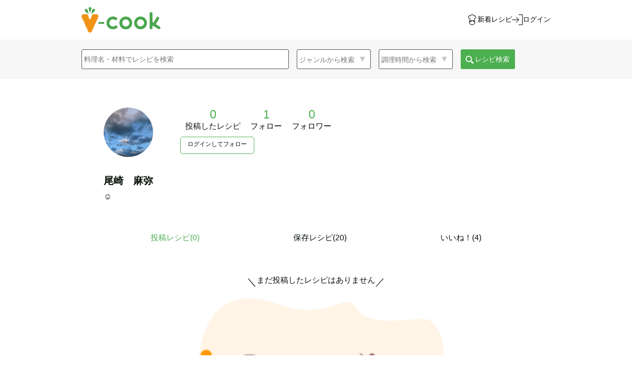

--- FILE ---
content_type: text/html; charset=utf-8
request_url: https://vcook.jp/users/6674
body_size: 62666
content:
<html>
  <head>
    <!-- Google Tag Manager -->
    <script>(function(w,d,s,l,i){w[l]=w[l]||[];w[l].push({'gtm.start':
    new Date().getTime(),event:'gtm.js'});var f=d.getElementsByTagName(s)[0],
    j=d.createElement(s),dl=l!='dataLayer'?'&l='+l:'';j.async=true;j.src=
    'https://www.googletagmanager.com/gtm.js?id='+i+dl;f.parentNode.insertBefore(j,f);
    })(window,document,'script','dataLayer','GTM-5H6ZNMC');</script>
    <!-- End Google Tag Manager -->
    <meta name="viewport" content="width=device-width,initial-scale=1,maximum-scale=1.0">
    <meta name="csrf-param" content="authenticity_token" />
<meta name="csrf-token" content="72wRN7FN-3QGbSaCJfRPuieNqkJHo1st8dglSPOQD410MbH_YvTSH1I31rz2sudFdWVlP8Y0GfubYXo9SsWC4g" />
    
    <title>ヴィーガンレシピ5000品以上を掲載！ブイクック</title>
<meta name="description" content="日本初のヴィーガンレシピ投稿サイト。5000品以上の菜食料理の作り方が掲載されています。お気に入りのレシピを投稿したり保存したりできます！">
<meta name="keywords" content="ヴィーガン, レシピ">
<link rel="canonical" href="https://vcook.jp/users/6674">
<meta property="og:type" content="website">
<meta property="og:title" content="ヴィーガンレシピ5000品以上を掲載！ブイクック">
<meta property="og:description" content="日本初のヴィーガンレシピ投稿サイト。5000品以上の菜食料理の作り方が掲載されています。お気に入りのレシピを投稿したり保存したりできます！">
<meta property="og:url" content="https://vcook.jp/users/6674">
<meta property="og:image" content="https://vcook.jp/favicon.ico">
<meta property="og:image:width" content="1200">
<meta property="og:image:height" content="630">
<meta name="twitter:site" content="@npo_jvc">
<meta name="twitter:card" content="summary_large_image">
<meta property="fb:app_id" content="2629500773778062">
    <link rel="stylesheet" media="all" href="/assets/application-a8ae79cbae216e46460aad8e64184900af78b0f9eee80d5644ffde51ba426ddb.css" data-turbolinks-track="reload" />
    <script src="/assets/application-282a57956949ab4535dce97c68e426406750d74c2a9ce0285d1255231f42b2df.js" data-turbolinks-track="reload"></script>
    <link href="https://maxcdn.bootstrapcdn.com/font-awesome/4.7.0/css/font-awesome.min.css" rel="stylesheet">
    <link rel="stylesheet" href="https://cdnjs.cloudflare.com/ajax/libs/font-awesome/5.15.3/css/all.min.css" integrity="sha512-iBBXm8fW90+nuLcSKlbmrPcLa0OT92xO1BIsZ+ywDWZCvqsWgccV3gFoRBv0z+8dLJgyAHIhR35VZc2oM/gI1w==" crossorigin="anonymous" />
    <link rel="stylesheet" media="screen" href="/assets/fakeLoader-babbb1c471edb52c601bc6ce5a79c85284d8ba24449d400f7818c92fbdc5eaef.css" />
    <!--    jQuery-->
    <script src="https://cdnjs.cloudflare.com/ajax/libs/jqueryui-touch-punch/0.2.3/jquery.ui.touch-punch.min.js"></script>
    <!--    End jQuery-->
    <link href="https://cdnjs.cloudflare.com/ajax/libs/lightbox2/2.7.1/css/lightbox.css" rel="stylesheet">
    <script src="https://cdnjs.cloudflare.com/ajax/libs/lightbox2/2.7.1/js/lightbox.min.js" type="text/javascript"></script>
    <!-- drawer.css -->
    <link rel="stylesheet" href="https://cdnjs.cloudflare.com/ajax/libs/drawer/3.2.2/css/drawer.min.css">
    <!-- iScroll -->
    <script src="https://cdnjs.cloudflare.com/ajax/libs/iScroll/5.2.0/iscroll.min.js"></script>
    <!-- drawer.js -->
    <script src="https://cdnjs.cloudflare.com/ajax/libs/drawer/3.2.2/js/drawer.min.js"></script>
    <!--lazyload-->
    <script src="https://cdnjs.cloudflare.com/ajax/libs/lazysizes/5.2.2/lazysizes.min.js"></script>
    <!-- slick licenseも記述-->
    <link rel="stylesheet" type="text/css" href="//cdn.jsdelivr.net/npm/slick-carousel@1.8.1/slick/slick.css"/>
    <link rel="stylesheet" type="text/css" href="//cdn.jsdelivr.net/npm/slick-carousel@1.8.1/slick/slick-theme.css"/>
    <script src="/assets/slick.min-fe425d0c47d192aeac60f4360e742b7a9887b5a30bc8de40296340bda0e2d7c7.js"></script>
    <!-- 
         Copyright (c) 2013-2016
         Released under the MIT license
         https://github.com/kenwheeler/slick/blob/master/LICENSE
    -->
    <link rel="shortcut icon" type="image/x-icon" href="/favicon.ico" />

  </head>

  <body class="drawer drawer--right">
    <!-- Google Tag Manager (noscript) -->
    <noscript><iframe src="https://www.googletagmanager.com/ns.html?id=GTM-5H6ZNMC"
    height="0" width="0" style="display:none;visibility:hidden"></iframe></noscript>
    <!-- End Google Tag Manager (noscript) -->
    <div id="wrap">
      <!-- スライドメニュー -->
      <div class="overlay"></div>
      <header>
  <div class="header-upper1">
    <div class="header-inner1 main-header-upper flex justify-between items-center h-full">
      <div class="header-upper-left1">
        <a class="flex items-center h-full" href="/">
          <img alt="v-cookロゴ" src="/assets/V-cook_logo-63c1455238afa2058288f598960f26bfd7dffcdd3739477470e51d50b2efbe52.png" />
</a>      </div>
      <div class="header-upper-right1">
          <ul class="flex gap-x-28 under480-gap-x-8">
            <li>
              <a class="main-header-upper-link flex justify-between items-center gap-x-4" aria-label="新着レシピをみる" href="/recipes">
                <img class="main-header-upper-link-icon" width="22" height="22" src="/assets/icons/icon-chef-34ac0c5405f371b046b030ba0f98f40e1ea43e6163ba754dfb7f625d7c23ff49.svg" />
                <button type="button" class="font14 py-0 h-auto under480-text-8">新着レシピ</button>
</a>            </li>
            <li>
              <a class="main-header-upper-link flex justify-between items-center gap-x-4" aria-label="ログインする" href="/users/sign_in">
                <img class="main-header-upper-link-icon" width="22" height="22" src="/assets/icons/icon-login-9687d76e73e881eb41edadc58486b6f02a7e7d6630034c96cf1313ca85d5792c.svg" />
                <button type="button" class="font14 py-0 h-auto under480-text-8">ログイン</button>
</a>            </li>
          </ul>
      </div>
    </div>
  </div>
  <div class="header-lower1">
    <div class="header-inner1">
      <ul>
        <li>
          <div class="search-window-box">
            <form class="search-window" action="/search" accept-charset="UTF-8" method="get">
  <div class="search-icon mr16 r-none">
    <input autocomplete="off" placeholder="料理名・材料でレシピを検索" class="q_title_or_ingredients_name_cont" type="search" name="words" id="words" />
  </div>
  <a class="btn search-icon-btn pc-none" id="serch-modal-open" href="">
    <div>料理名・材料などのキーワード・ジャンルから検索</div>
  </a>
  <div class="search-icon-details mr16 r-none">
    <select class="q_recipe_categories_name_eq" name="category" id="category"><option value="">ジャンルから検索</option>
<option value="">選択しない</option>
<option value="ご飯もの・丼">ご飯もの・丼</option>
<option value="おかず">おかず</option>
<option value="もどき料理">もどき料理</option>
<option value="パン">パン</option>
<option value="パスタ">パスタ</option>
<option value="サラダ">サラダ</option>
<option value="麺類">麺類</option>
<option value="スープ・汁物">スープ・汁物</option>
<option value="お菓子">お菓子</option>
<option value="ローフード">ローフード</option>
<option value="マクロビ">マクロビ</option>
<option value="調味料・だし">調味料・だし</option>
<option value="その他">その他</option></select>

  </div>
  <div class="search-icon-details mr16 r-none">
    <select class="q_cooking_time_lteq" name="cooking_time" id="cooking_time"><option value="">調理時間から検索</option>
<option value="">選択しない</option>
<option value="5">5分以内</option>
<option value="10">10分以内</option>
<option value="20">20分以内</option>
<option value="30">30分以内</option>
<option value="45">45分以内</option>
<option value="60">60分以内</option>
<option value="90">90分以内</option>
<option value="120">120分以内</option></select>
  </div>
  <label class="r-none">
    <span class="search-submit">
      <img src="/header-images/search_white.png" class="icon16 mr8" style="position: relative; left: 5px; top: 5px;" alt="保存の写真">
      レシピ検索
    </span>
    <input type="submit" name="commit" value="レシピ検索" class="pc-none r-none" id="submit-pc" data-disable-with="レシピ検索" />
  </label>
</form>
<script>
  $('#submit-pc').click(function(){
      var word = $('.q_title_or_ingredients_name_cont').val();
      var category = $('.q_recipe_categories_name_eq').val();
      var time = $('.q_cooking_time_lteq').val();
      var all = word + category + time
      if(all.length === 0){
        return false;
      }
  });
</script>
          </div>
        </li>
      </ul>
    </div>
  </div>
</header>

<!--スマホ画面の詳細検索-->
<div class="search-modal pc-none" id="search-display-modal">
  <div class="search-modal-header-upper px-8">
    <div class="header-upper-left1 flex items-center">
      <a aria-label="トップページへ" href="/">
        <img alt="ブイクックロゴ" src="/assets/V-cook_logo-63c1455238afa2058288f598960f26bfd7dffcdd3739477470e51d50b2efbe52.png" />
</a>    </div>
    <a class="search-modal-close" href="">キャンセル</a>
  </div>
  <div class="search-modal-content">
    <form class="search-modal-window" action="/search" accept-charset="UTF-8" method="get">
  <div class="search-modal-word">
    <div class="search-modal-icon mr8">
      <input autocomplete="off" placeholder="料理名・材料でレシピを検索" id="search-modal-icon" type="search" name="words" />
    </div>
    <label>
      <span class="search-modal-submit-top">
        <img src="/header-images/search_white.png" class="icon16" style="position: relative; left: 5px; top: 5px;" alt="保存の写真">
        検索
      </span>
      <input type="submit" name="commit" value="検索" class="submit-r r-none" data-disable-with="検索" />
    </label>
  </div>
  <div class="search-modal-keyword">
    <p class="search-modal-text">人気のキーワード</p>
    <div class="keywords">
        <div class="keyword mr12">大豆ミート</div>
        <div class="keyword mr12">ハンバーグ</div>
        <div class="keyword mr12">じゃがいも</div>
        <div class="keyword mr12">豆腐</div>
        <div class="keyword mr12">オートミール</div>
        <div class="keyword mr12">チーズケーキ</div>
        <div class="keyword mr12">トマト</div>
        <div class="keyword mr12">バナナ</div>
        <div class="keyword mr12">クッキー</div>
        <div class="keyword mr12">唐揚げ</div>
    </div>
  </div>
  <div class="search-modal-details">
    <p class="search-modal-text">ジャンルを選ぶ</p>
    <div class="search-modal-icon-details search-category">
      <select class="q_recipe_categories_name_eq" name="category" id="category"><option value="">ジャンルから検索</option>
<option value="">選択しない</option>
<option value="ご飯もの・丼">ご飯もの・丼</option>
<option value="おかず">おかず</option>
<option value="もどき料理">もどき料理</option>
<option value="パン">パン</option>
<option value="パスタ">パスタ</option>
<option value="サラダ">サラダ</option>
<option value="麺類">麺類</option>
<option value="スープ・汁物">スープ・汁物</option>
<option value="お菓子">お菓子</option>
<option value="ローフード">ローフード</option>
<option value="マクロビ">マクロビ</option>
<option value="調味料・だし">調味料・だし</option>
<option value="その他">その他</option></select>

    </div>
  </div>
  <div class="search-modal-details">
    <p class="search-modal-text">調理時間を選ぶ</p>
    <div class="search-modal-icon-details search-cookingtime">
      <select class="q_cooking_time_lteq" name="cooking_time" id="cooking_time"><option value="">調理時間から検索</option>
<option value="">選択しない</option>
<option value="5">5分以内</option>
<option value="10">10分以内</option>
<option value="20">20分以内</option>
<option value="30">30分以内</option>
<option value="45">45分以内</option>
<option value="60">60分以内</option>
<option value="90">90分以内</option>
<option value="120">120分以内</option></select>
    </div>
  </div>
  <div class="search-modal-submit-wrapper">
    <label>
      <span class="search-modal-submit">
        <img src="/header-images/search_white.png" class="icon16 mr8" style="position: relative; left: 5px; top: 5px;" alt="保存の写真">
        レシピ検索
      </span>
      <input type="submit" name="commit" value="検索" class="submit-r r-none" data-disable-with="検索" />
    </label>
  </div>
</form>

<script>
    $('.keyword').click(function(){
        var text = $(this).text();
        $('#search-modal-icon').val(text);
        $('.keyword').removeClass('keyword-active');
        $(this).addClass('keyword-active');
        return false;
    });
    $('.submit-r').click(function(){
        var word = $('#search-modal-icon').val();
        var category = $('.q_recipe_categories_name_eq').text();
        var time = $('.q_cooking_time_lteq').text();
        var all = word + category + time
        if(all.length === 0){
          return false;
        }
    });
</script>
  </div>
</div>

<div>


</div>

<script>
  // スマホ幅の際に、検索バーのクリックによって詳細検索モーダルを表示する
  $('#serch-modal-open').click(function(){
      // fageIn(): HTMLのインラインCSSにdisplay:block;を付与する仕様
      $('#search-display-modal').fadeIn();
      // 詳細検索バーにfocus状態を付与
      $('#search-modal-icon').focus();
      return false;
  });
  $('.search-modal-close').click(function(){
      $('#search-display-modal').fadeOut();
      return false;
  });
  $('.q_recipe_categories_name_eq').change(function(){
		  $(this).addClass('details-active');
  });
  $('.q_cooking_time_lteq').change(function(){
      $(this).addClass('details-active');
  });
</script>

<div class="mypage-wrapper">
  <div class="mypage-top-container">

    <div class="mypage-content">
      <div class="mypage-img">
        <img class="mypage-img__user-icon" src="https://s3-vcook.s3.amazonaws.com/uploads/user/picture/89f3cb42-80c6-4f6b-9790-bacc964aafb7.jpeg" />
      </div>

      <div class="user-number">

      <div  class="mypage-top-2-boxes">
        <div class="mypage-top-2-box">
          <p class="mypage-number-count" data-test-class="posted-recipes-count">0</p>
          <p class="mypage-top-2-content">投稿したレシピ</p>
        </div>
      </div>
        <a href="/users/6674/relation#follow">
      <div class="mypage-top-2-boxes">
        <div class="mypage-top-2-box">
          <p class="mypage-number-count">1</p>
          <p class="mypage-top-2-content">フォロー</p>
        </div>

      </div>
</a>        <a href="/users/6674/relation#follower">
      <div class="mypage-top-2-boxes">
        <div class="mypage-top-2-box">
          <p id="mypage-follower-number" class="mypage-number-count">0</p>
          <p class="mypage-top-2-content">フォロワー</p>
        </div>
      </div>
</a>
      </div>
        <div class="follow-button">
          <a href="/welcome">ログインしてフォロー</a>
        </div>

    </div>

    <div class="flex">
      <p class="mypage-username">尾崎　麻弥</p>
    <div class="clear"></div>

      <div class="mypage-icon">


      </div>
    </div>


    <div class="mypage-top-3">
      <p>☺︎</p>
    </div>

    <div class="mypage-top-3-responsive">
      <p>☺︎</p>
    </div>
  </div>
  <div class="mypage-recipe-container">
    <div class="mypage-recipe-header">
      <ul>
        <li href="#my_recipe" class="posted-recipes-button active">投稿レシピ(<span data-test-class="posted-recipes-tab_count">0</span>)</li>
        <li href="#saved_recipe" class="saved-recipes-button">保存レシピ(20)</li>
        <li href="#like_recipe" class="liked-recipes-button">いいね！(4)</li>
      </ul>
    </div>
    <div class="mypage-posted-recipe">
          <div class="no-relation">
            <ul class=“subtitle”>
              <li class="slash">＼</li>
              <li class="contents">
                まだ投稿したレシピはありません
              </li>
              <li class="slash">／</li>
            </ul>
            <img alt="投稿なし" src="/assets/no-info-a563eba59e8ad2aa8571a4ae6303f43c7f62b5df2c15c85c07129b239126cecc.png" />
          </div>
      <!-- ページ遷移先のturbolinksを無効化 -->
      <div data-turbolinks="false">
        
      </div>
    </div>
    <div class="mypage-liked-recipe">
        <div class="mypage-recipe-squares">
            <!-- ページ遷移先のturbolinksを無効化 -->
            <div class="mypage-recipe-square"　data-turbolinks="false">
              <a href="/recipes/5059">
                  <img class="lazyload mypage_recipe_img" data-src="https://s3-vcook.s3.amazonaws.com/uploads/recipe/recipe_image/027a473f-46bf-43fd-8261-bdd8e0db720c.jpeg" src="/assets/onloading-ea80876c786a3d7c71c45f5a7d9b63c2477928fb2467f93d3223dbbd156ae95e.png" /><noscript><img class="lazyload mypage_recipe_img" data-src="https://s3-vcook.s3.amazonaws.com/uploads/recipe/recipe_image/027a473f-46bf-43fd-8261-bdd8e0db720c.jpeg" src="https://s3-vcook.s3.amazonaws.com/uploads/recipe/recipe_image/027a473f-46bf-43fd-8261-bdd8e0db720c.jpeg" /></noscript>
</a>              <div class="mypage-recipe-square-content">
                <a href="/recipes/5059">
                  <h3>コロコロもちもちポテト🍠</h3>
</a>                <li id="likes_buttons_5059" class="mypage-recipe-likes-count">
                  <span class="like-partial">
    <form class="new_like" id="new_like" action="/likes" accept-charset="UTF-8" data-remote="true" method="post">
      <div><input type="hidden" name="recipe_id" id="recipe_id" value="5059" /></div>
        <button name="button" type="submit" class="font12">
        <i class="far fa-heart heart_icon white"></i>
        5
</button></form></span>

                </li>
                <p class="mypage-recipe-cooking-time"><i class="fa fa-clock-o" aria-hidden="true"></i>
                <span>  20分以内
</span>
                </p>
                <div class="mypage-recipe-square-content-right">
                  <a href="/users/2255">
                    <img src="https://s3-vcook.s3.amazonaws.com/uploads/user/picture/3ca8df28-f9f9-44bf-ba91-0ada03fa806e.jpeg" alt="" class="mypage_user_img">
</a>                  <p>スエム🍄</p>
                </div>
              </div>
            </div>
            <!-- ページ遷移先のturbolinksを無効化 -->
            <div class="mypage-recipe-square"　data-turbolinks="false">
              <a href="/recipes/2199">
                  <img class="lazyload mypage_recipe_img" data-src="https://s3-vcook.s3.amazonaws.com/uploads/recipe/recipe_image/71959cd4-6209-4317-a9e2-a1476b72c63f.jpeg" src="/assets/onloading-ea80876c786a3d7c71c45f5a7d9b63c2477928fb2467f93d3223dbbd156ae95e.png" /><noscript><img class="lazyload mypage_recipe_img" data-src="https://s3-vcook.s3.amazonaws.com/uploads/recipe/recipe_image/71959cd4-6209-4317-a9e2-a1476b72c63f.jpeg" src="https://s3-vcook.s3.amazonaws.com/uploads/recipe/recipe_image/71959cd4-6209-4317-a9e2-a1476b72c63f.jpeg" /></noscript>
</a>              <div class="mypage-recipe-square-content">
                <a href="/recipes/2199">
                  <h3>パプリカファルシ、リゾット添えの作り方</h3>
</a>                <li id="likes_buttons_2199" class="mypage-recipe-likes-count">
                  <span class="like-partial">
    <form class="new_like" id="new_like" action="/likes" accept-charset="UTF-8" data-remote="true" method="post">
      <div><input type="hidden" name="recipe_id" id="recipe_id" value="2199" /></div>
        <button name="button" type="submit" class="font12">
        <i class="far fa-heart heart_icon white"></i>
        7
</button></form></span>

                </li>
                <p class="mypage-recipe-cooking-time"><i class="fa fa-clock-o" aria-hidden="true"></i>
                <span>  60分以内
</span>
                </p>
                <div class="mypage-recipe-square-content-right">
                  <a href="/users/2635">
                    <img src="https://s3-vcook.s3.amazonaws.com/uploads/user/picture/8fbcbea2-ed97-4362-be4a-e29b69bbaae7.jpeg" alt="" class="mypage_user_img">
</a>                  <p>わたしの菜食ごはんと、おやつ</p>
                </div>
              </div>
            </div>
            <!-- ページ遷移先のturbolinksを無効化 -->
            <div class="mypage-recipe-square"　data-turbolinks="false">
              <a href="/recipes/4468">
                  <img class="lazyload mypage_recipe_img" data-src="https://s3-vcook.s3.amazonaws.com/uploads/recipe/recipe_image/7ce62bd2-0966-4299-b285-5d365e4d44ab.jpg" src="/assets/onloading-ea80876c786a3d7c71c45f5a7d9b63c2477928fb2467f93d3223dbbd156ae95e.png" /><noscript><img class="lazyload mypage_recipe_img" data-src="https://s3-vcook.s3.amazonaws.com/uploads/recipe/recipe_image/7ce62bd2-0966-4299-b285-5d365e4d44ab.jpg" src="https://s3-vcook.s3.amazonaws.com/uploads/recipe/recipe_image/7ce62bd2-0966-4299-b285-5d365e4d44ab.jpg" /></noscript>
</a>              <div class="mypage-recipe-square-content">
                <a href="/recipes/4468">
                  <h3>玉ねぎ丸ごとvegeオニオンスープ</h3>
</a>                <li id="likes_buttons_4468" class="mypage-recipe-likes-count">
                  <span class="like-partial">
    <form class="new_like" id="new_like" action="/likes" accept-charset="UTF-8" data-remote="true" method="post">
      <div><input type="hidden" name="recipe_id" id="recipe_id" value="4468" /></div>
        <button name="button" type="submit" class="font12">
        <i class="far fa-heart heart_icon white"></i>
        7
</button></form></span>

                </li>
                <p class="mypage-recipe-cooking-time"><i class="fa fa-clock-o" aria-hidden="true"></i>
                <span>  20分以内
</span>
                </p>
                <div class="mypage-recipe-square-content-right">
                  <a href="/users/1065">
                    <img src="https://s3-vcook.s3.amazonaws.com/uploads/user/picture/95527c48-b71f-4987-a805-c99761b55bcc.jpeg" alt="" class="mypage_user_img">
</a>                  <p>ベジギャル</p>
                </div>
              </div>
            </div>
            <!-- ページ遷移先のturbolinksを無効化 -->
            <div class="mypage-recipe-square"　data-turbolinks="false">
              <a href="/recipes/1196">
                  <img class="lazyload mypage_recipe_img" data-src="https://s3-vcook.s3.amazonaws.com/uploads/recipe/recipe_image/808bef26-a9db-45dd-9deb-bd877f59a18a.jpg" src="/assets/onloading-ea80876c786a3d7c71c45f5a7d9b63c2477928fb2467f93d3223dbbd156ae95e.png" /><noscript><img class="lazyload mypage_recipe_img" data-src="https://s3-vcook.s3.amazonaws.com/uploads/recipe/recipe_image/808bef26-a9db-45dd-9deb-bd877f59a18a.jpg" src="https://s3-vcook.s3.amazonaws.com/uploads/recipe/recipe_image/808bef26-a9db-45dd-9deb-bd877f59a18a.jpg" /></noscript>
</a>              <div class="mypage-recipe-square-content">
                <a href="/recipes/1196">
                  <h3>決定版大豆ミートの唐揚げ</h3>
</a>                <li id="likes_buttons_1196" class="mypage-recipe-likes-count">
                  <span class="like-partial">
    <form class="new_like" id="new_like" action="/likes" accept-charset="UTF-8" data-remote="true" method="post">
      <div><input type="hidden" name="recipe_id" id="recipe_id" value="1196" /></div>
        <button name="button" type="submit" class="font12">
        <i class="far fa-heart heart_icon white"></i>
        15
</button></form></span>

                </li>
                <p class="mypage-recipe-cooking-time"><i class="fa fa-clock-o" aria-hidden="true"></i>
                <span>  60分以内
</span>
                </p>
                <div class="mypage-recipe-square-content-right">
                  <a href="/users/21">
                    <img src="https://s3-vcook.s3.amazonaws.com/uploads/user/picture/384213dd-4a30-42d1-a3f6-698ebe47c1c3.jpg" alt="" class="mypage_user_img">
</a>                  <p>みみこ</p>
                </div>
              </div>
            </div>
        </div>
      <!-- ページ遷移先のturbolinksを無効化 -->
      <div data-turbolinks="false">
        
      </div>
    </div>
    <div class="mypage-saved-recipe" id="saved-recipe">
        <div class="mypage-recipe-squares">
            <div class="mypage-recipe-square">
              <a href="/recipes/5875">
                  <img class="lazyload mypage_recipe_img" data-src="https://s3-vcook.s3.amazonaws.com/uploads/recipe/recipe_image/152d31f7-3465-4fbe-880a-5e22da5034a4.jpeg" src="/assets/onloading-ea80876c786a3d7c71c45f5a7d9b63c2477928fb2467f93d3223dbbd156ae95e.png" /><noscript><img class="lazyload mypage_recipe_img" data-src="https://s3-vcook.s3.amazonaws.com/uploads/recipe/recipe_image/152d31f7-3465-4fbe-880a-5e22da5034a4.jpeg" src="https://s3-vcook.s3.amazonaws.com/uploads/recipe/recipe_image/152d31f7-3465-4fbe-880a-5e22da5034a4.jpeg" /></noscript>
</a>              <div class="mypage-recipe-square-content">
                <a href="/recipes/5875">
                  <h3>米粉のもちもちパンケーキ🥞🍓</h3>
</a>                <li id="likes_buttons_5875" class="mypage-recipe-likes-count">
                  <span class="like-partial">
    <form class="new_like" id="new_like" action="/likes" accept-charset="UTF-8" data-remote="true" method="post">
      <div><input type="hidden" name="recipe_id" id="recipe_id" value="5875" /></div>
        <button name="button" type="submit" class="font12">
        <i class="far fa-heart heart_icon white"></i>
        5
</button></form></span>

                </li>
                <p class="mypage-recipe-cooking-time"><i class="fa fa-clock-o" aria-hidden="true"></i>
                <span>  20分以内
</span>
                </p>
                <div class="mypage-recipe-square-content-right">
                  <a href="/users/7178">
                    <img src="https://s3-vcook.s3.amazonaws.com/uploads/user/picture/187aae65-b0cf-4e97-b70f-d953fc4f648c.jpeg" alt="" class="mypage_user_img">
</a>                  <p>miwa</p>
                </div>
              </div>
            </div>
            <div class="mypage-recipe-square">
              <a href="/recipes/5985">
                  <img class="lazyload mypage_recipe_img" data-src="https://s3-vcook.s3.amazonaws.com/uploads/recipe/recipe_image/bc5da5f4-1e84-48b2-8030-7c2a8e0ee987.jpeg" src="/assets/onloading-ea80876c786a3d7c71c45f5a7d9b63c2477928fb2467f93d3223dbbd156ae95e.png" /><noscript><img class="lazyload mypage_recipe_img" data-src="https://s3-vcook.s3.amazonaws.com/uploads/recipe/recipe_image/bc5da5f4-1e84-48b2-8030-7c2a8e0ee987.jpeg" src="https://s3-vcook.s3.amazonaws.com/uploads/recipe/recipe_image/bc5da5f4-1e84-48b2-8030-7c2a8e0ee987.jpeg" /></noscript>
</a>              <div class="mypage-recipe-square-content">
                <a href="/recipes/5985">
                  <h3>とろとろブロッコリーの塩麹スパゲッティ</h3>
</a>                <li id="likes_buttons_5985" class="mypage-recipe-likes-count">
                  <span class="like-partial">
    <form class="new_like" id="new_like" action="/likes" accept-charset="UTF-8" data-remote="true" method="post">
      <div><input type="hidden" name="recipe_id" id="recipe_id" value="5985" /></div>
        <button name="button" type="submit" class="font12">
        <i class="far fa-heart heart_icon white"></i>
        3
</button></form></span>

                </li>
                <p class="mypage-recipe-cooking-time"><i class="fa fa-clock-o" aria-hidden="true"></i>
                <span>  20分以内
</span>
                </p>
                <div class="mypage-recipe-square-content-right">
                  <a href="/users/7155">
                    <img src="https://s3-vcook.s3.amazonaws.com/uploads/user/picture/e0f79b26-249e-4afd-9cf4-7aaa909f391a.JPG" alt="" class="mypage_user_img">
</a>                  <p>S U N ☽ The Nomad Farmer</p>
                </div>
              </div>
            </div>
            <div class="mypage-recipe-square">
              <a href="/recipes/116">
                  <img class="lazyload mypage_recipe_img" data-src="https://s3-vcook.s3.amazonaws.com/uploads/recipe/recipe_image/h1nxb6xqqn6oab7ezpkl.png" src="/assets/onloading-ea80876c786a3d7c71c45f5a7d9b63c2477928fb2467f93d3223dbbd156ae95e.png" /><noscript><img class="lazyload mypage_recipe_img" data-src="https://s3-vcook.s3.amazonaws.com/uploads/recipe/recipe_image/h1nxb6xqqn6oab7ezpkl.png" src="https://s3-vcook.s3.amazonaws.com/uploads/recipe/recipe_image/h1nxb6xqqn6oab7ezpkl.png" /></noscript>
</a>              <div class="mypage-recipe-square-content">
                <a href="/recipes/116">
                  <h3>きのこと玉ねぎのハンバーグ</h3>
</a>                <li id="likes_buttons_116" class="mypage-recipe-likes-count">
                  <span class="like-partial">
    <form class="new_like" id="new_like" action="/likes" accept-charset="UTF-8" data-remote="true" method="post">
      <div><input type="hidden" name="recipe_id" id="recipe_id" value="116" /></div>
        <button name="button" type="submit" class="font12">
        <i class="far fa-heart heart_icon white"></i>
        10
</button></form></span>

                </li>
                <p class="mypage-recipe-cooking-time"><i class="fa fa-clock-o" aria-hidden="true"></i>
                <span>  15分以内
</span>
                </p>
                <div class="mypage-recipe-square-content-right">
                  <a href="/users/11">
                    <img src="https://s3-vcook.s3.amazonaws.com/uploads/user/picture/c77c5440-6fee-46cb-aa0d-1bcac4f6da83.png" alt="" class="mypage_user_img">
</a>                  <p>すぐベジ！</p>
                </div>
              </div>
            </div>
            <div class="mypage-recipe-square">
              <a href="/recipes/5129">
                  <img class="lazyload mypage_recipe_img" data-src="https://s3-vcook.s3.amazonaws.com/uploads/recipe/recipe_image/be5ff79b-84f0-41f5-9656-dd9aa98ea534.jpeg" src="/assets/onloading-ea80876c786a3d7c71c45f5a7d9b63c2477928fb2467f93d3223dbbd156ae95e.png" /><noscript><img class="lazyload mypage_recipe_img" data-src="https://s3-vcook.s3.amazonaws.com/uploads/recipe/recipe_image/be5ff79b-84f0-41f5-9656-dd9aa98ea534.jpeg" src="https://s3-vcook.s3.amazonaws.com/uploads/recipe/recipe_image/be5ff79b-84f0-41f5-9656-dd9aa98ea534.jpeg" /></noscript>
</a>              <div class="mypage-recipe-square-content">
                <a href="/recipes/5129">
                  <h3>大豆ミートのヤンニョムチキン風</h3>
</a>                <li id="likes_buttons_5129" class="mypage-recipe-likes-count">
                  <span class="like-partial">
    <form class="new_like" id="new_like" action="/likes" accept-charset="UTF-8" data-remote="true" method="post">
      <div><input type="hidden" name="recipe_id" id="recipe_id" value="5129" /></div>
        <button name="button" type="submit" class="font12">
        <i class="far fa-heart heart_icon white"></i>
        11
</button></form></span>

                </li>
                <p class="mypage-recipe-cooking-time"><i class="fa fa-clock-o" aria-hidden="true"></i>
                <span>  30分以内
</span>
                </p>
                <div class="mypage-recipe-square-content-right">
                  <a href="/users/104">
                    <img src="https://s3-vcook.s3.amazonaws.com/uploads/user/picture/user_imageszgtkvucxw01ocgenjn4w.png" alt="" class="mypage_user_img">
</a>                  <p>Chika-oishivegetarian-</p>
                </div>
              </div>
            </div>
            <div class="mypage-recipe-square">
              <a href="/recipes/5166">
                  <img class="lazyload mypage_recipe_img" data-src="https://s3-vcook.s3.amazonaws.com/uploads/recipe/recipe_image/c39279b9-6121-40a3-ae72-7dc62c48de3e.jpeg" src="/assets/onloading-ea80876c786a3d7c71c45f5a7d9b63c2477928fb2467f93d3223dbbd156ae95e.png" /><noscript><img class="lazyload mypage_recipe_img" data-src="https://s3-vcook.s3.amazonaws.com/uploads/recipe/recipe_image/c39279b9-6121-40a3-ae72-7dc62c48de3e.jpeg" src="https://s3-vcook.s3.amazonaws.com/uploads/recipe/recipe_image/c39279b9-6121-40a3-ae72-7dc62c48de3e.jpeg" /></noscript>
</a>              <div class="mypage-recipe-square-content">
                <a href="/recipes/5166">
                  <h3>チキンと醤油麹の甘辛揚げ　ねぎおろし添え</h3>
</a>                <li id="likes_buttons_5166" class="mypage-recipe-likes-count">
                  <span class="like-partial">
    <form class="new_like" id="new_like" action="/likes" accept-charset="UTF-8" data-remote="true" method="post">
      <div><input type="hidden" name="recipe_id" id="recipe_id" value="5166" /></div>
        <button name="button" type="submit" class="font12">
        <i class="far fa-heart heart_icon white"></i>
        6
</button></form></span>

                </li>
                <p class="mypage-recipe-cooking-time"><i class="fa fa-clock-o" aria-hidden="true"></i>
                <span>  20分以内
</span>
                </p>
                <div class="mypage-recipe-square-content-right">
                  <a href="/users/2417">
                    <img src="https://s3-vcook.s3.amazonaws.com/uploads/user/picture/b51f6a2b-0411-4581-9c16-973fc133dee8.jpeg" alt="" class="mypage_user_img">
</a>                  <p>Hummus</p>
                </div>
              </div>
            </div>
            <div class="mypage-recipe-square">
              <a href="/recipes/5248">
                  <img class="lazyload mypage_recipe_img" data-src="https://s3-vcook.s3.amazonaws.com/uploads/recipe/recipe_image/dcd8a39d-1aab-48fe-b252-7f64507bbcc0.jpg" src="/assets/onloading-ea80876c786a3d7c71c45f5a7d9b63c2477928fb2467f93d3223dbbd156ae95e.png" /><noscript><img class="lazyload mypage_recipe_img" data-src="https://s3-vcook.s3.amazonaws.com/uploads/recipe/recipe_image/dcd8a39d-1aab-48fe-b252-7f64507bbcc0.jpg" src="https://s3-vcook.s3.amazonaws.com/uploads/recipe/recipe_image/dcd8a39d-1aab-48fe-b252-7f64507bbcc0.jpg" /></noscript>
</a>              <div class="mypage-recipe-square-content">
                <a href="/recipes/5248">
                  <h3>野菜たっぷりもっちりチヂミ</h3>
</a>                <li id="likes_buttons_5248" class="mypage-recipe-likes-count">
                  <span class="like-partial">
    <form class="new_like" id="new_like" action="/likes" accept-charset="UTF-8" data-remote="true" method="post">
      <div><input type="hidden" name="recipe_id" id="recipe_id" value="5248" /></div>
        <button name="button" type="submit" class="font12">
        <i class="far fa-heart heart_icon white"></i>
        14
</button></form></span>

                </li>
                <p class="mypage-recipe-cooking-time"><i class="fa fa-clock-o" aria-hidden="true"></i>
                <span>  20分以内
</span>
                </p>
                <div class="mypage-recipe-square-content-right">
                  <a href="/users/6029">
                    <img src="https://s3-vcook.s3.amazonaws.com/uploads/user/picture/621fd63f-4ba8-40a4-b48c-7676f0bf3ca6.JPG" alt="" class="mypage_user_img">
</a>                  <p>みかん子🍊 / GO VEGAN GO</p>
                </div>
              </div>
            </div>
            <div class="mypage-recipe-square">
              <a href="/recipes/5273">
                  <img class="lazyload mypage_recipe_img" data-src="https://s3-vcook.s3.amazonaws.com/uploads/recipe/recipe_image/8906b365-8259-49bd-b159-86468598e514.jpg" src="/assets/onloading-ea80876c786a3d7c71c45f5a7d9b63c2477928fb2467f93d3223dbbd156ae95e.png" /><noscript><img class="lazyload mypage_recipe_img" data-src="https://s3-vcook.s3.amazonaws.com/uploads/recipe/recipe_image/8906b365-8259-49bd-b159-86468598e514.jpg" src="https://s3-vcook.s3.amazonaws.com/uploads/recipe/recipe_image/8906b365-8259-49bd-b159-86468598e514.jpg" /></noscript>
</a>              <div class="mypage-recipe-square-content">
                <a href="/recipes/5273">
                  <h3>大豆ミートの油淋鶏風</h3>
</a>                <li id="likes_buttons_5273" class="mypage-recipe-likes-count">
                  <span class="like-partial">
    <form class="new_like" id="new_like" action="/likes" accept-charset="UTF-8" data-remote="true" method="post">
      <div><input type="hidden" name="recipe_id" id="recipe_id" value="5273" /></div>
        <button name="button" type="submit" class="font12">
        <i class="far fa-heart heart_icon white"></i>
        8
</button></form></span>

                </li>
                <p class="mypage-recipe-cooking-time"><i class="fa fa-clock-o" aria-hidden="true"></i>
                <span>  30分以内
</span>
                </p>
                <div class="mypage-recipe-square-content-right">
                  <a href="/users/6029">
                    <img src="https://s3-vcook.s3.amazonaws.com/uploads/user/picture/621fd63f-4ba8-40a4-b48c-7676f0bf3ca6.JPG" alt="" class="mypage_user_img">
</a>                  <p>みかん子🍊 / GO VEGAN GO</p>
                </div>
              </div>
            </div>
            <div class="mypage-recipe-square">
              <a href="/recipes/5291">
                  <img class="lazyload mypage_recipe_img" data-src="https://s3-vcook.s3.amazonaws.com/uploads/recipe/recipe_image/70b3446f-d2ed-4147-96c1-78a0e12fb1c9.jpeg" src="/assets/onloading-ea80876c786a3d7c71c45f5a7d9b63c2477928fb2467f93d3223dbbd156ae95e.png" /><noscript><img class="lazyload mypage_recipe_img" data-src="https://s3-vcook.s3.amazonaws.com/uploads/recipe/recipe_image/70b3446f-d2ed-4147-96c1-78a0e12fb1c9.jpeg" src="https://s3-vcook.s3.amazonaws.com/uploads/recipe/recipe_image/70b3446f-d2ed-4147-96c1-78a0e12fb1c9.jpeg" /></noscript>
</a>              <div class="mypage-recipe-square-content">
                <a href="/recipes/5291">
                  <h3>ひじき入り大根餅</h3>
</a>                <li id="likes_buttons_5291" class="mypage-recipe-likes-count">
                  <span class="like-partial">
    <form class="new_like" id="new_like" action="/likes" accept-charset="UTF-8" data-remote="true" method="post">
      <div><input type="hidden" name="recipe_id" id="recipe_id" value="5291" /></div>
        <button name="button" type="submit" class="font12">
        <i class="far fa-heart heart_icon white"></i>
        8
</button></form></span>

                </li>
                <p class="mypage-recipe-cooking-time"><i class="fa fa-clock-o" aria-hidden="true"></i>
                <span>  20分以内
</span>
                </p>
                <div class="mypage-recipe-square-content-right">
                  <a href="/users/2635">
                    <img src="https://s3-vcook.s3.amazonaws.com/uploads/user/picture/8fbcbea2-ed97-4362-be4a-e29b69bbaae7.jpeg" alt="" class="mypage_user_img">
</a>                  <p>わたしの菜食ごはんと、おやつ</p>
                </div>
              </div>
            </div>
            <div class="mypage-recipe-square">
              <a href="/recipes/1105">
                  <img class="lazyload mypage_recipe_img" data-src="https://s3-vcook.s3.amazonaws.com/uploads/recipe/recipe_image/cc794b2a-41e8-4a25-a2f2-d8b1475958c0.jpg" src="/assets/onloading-ea80876c786a3d7c71c45f5a7d9b63c2477928fb2467f93d3223dbbd156ae95e.png" /><noscript><img class="lazyload mypage_recipe_img" data-src="https://s3-vcook.s3.amazonaws.com/uploads/recipe/recipe_image/cc794b2a-41e8-4a25-a2f2-d8b1475958c0.jpg" src="https://s3-vcook.s3.amazonaws.com/uploads/recipe/recipe_image/cc794b2a-41e8-4a25-a2f2-d8b1475958c0.jpg" /></noscript>
</a>              <div class="mypage-recipe-square-content">
                <a href="/recipes/1105">
                  <h3>米粉クッキー</h3>
</a>                <li id="likes_buttons_1105" class="mypage-recipe-likes-count">
                  <span class="like-partial">
    <form class="new_like" id="new_like" action="/likes" accept-charset="UTF-8" data-remote="true" method="post">
      <div><input type="hidden" name="recipe_id" id="recipe_id" value="1105" /></div>
        <button name="button" type="submit" class="font12">
        <i class="far fa-heart heart_icon white"></i>
        12
</button></form></span>

                </li>
                <p class="mypage-recipe-cooking-time"><i class="fa fa-clock-o" aria-hidden="true"></i>
                <span>  30分以内
</span>
                </p>
                <div class="mypage-recipe-square-content-right">
                  <a href="/users/55">
                    <img src="https://s3-vcook.s3.amazonaws.com/uploads/user/picture/de5df566-0176-4130-887c-1d90201ef907.png" alt="" class="mypage_user_img">
</a>                  <p>minami</p>
                </div>
              </div>
            </div>
            <div class="mypage-recipe-square">
              <a href="/recipes/2561">
                  <img class="lazyload mypage_recipe_img" data-src="https://s3-vcook.s3.amazonaws.com/uploads/recipe/recipe_image/b29c683c-c353-4a6b-9184-52fd5f67db3b.jpg" src="/assets/onloading-ea80876c786a3d7c71c45f5a7d9b63c2477928fb2467f93d3223dbbd156ae95e.png" /><noscript><img class="lazyload mypage_recipe_img" data-src="https://s3-vcook.s3.amazonaws.com/uploads/recipe/recipe_image/b29c683c-c353-4a6b-9184-52fd5f67db3b.jpg" src="https://s3-vcook.s3.amazonaws.com/uploads/recipe/recipe_image/b29c683c-c353-4a6b-9184-52fd5f67db3b.jpg" /></noscript>
</a>              <div class="mypage-recipe-square-content">
                <a href="/recipes/2561">
                  <h3>米粉で作るきな粉クッキー</h3>
</a>                <li id="likes_buttons_2561" class="mypage-recipe-likes-count">
                  <span class="like-partial">
    <form class="new_like" id="new_like" action="/likes" accept-charset="UTF-8" data-remote="true" method="post">
      <div><input type="hidden" name="recipe_id" id="recipe_id" value="2561" /></div>
        <button name="button" type="submit" class="font12">
        <i class="far fa-heart heart_icon white"></i>
        9
</button></form></span>

                </li>
                <p class="mypage-recipe-cooking-time"><i class="fa fa-clock-o" aria-hidden="true"></i>
                <span>  30分以内
</span>
                </p>
                <div class="mypage-recipe-square-content-right">
                  <a href="/users/2894">
                    <img src="https://s3-vcook.s3.amazonaws.com/uploads/user/picture/4d7e86f4-6f3d-4ce7-9d07-595c391628b2.jpg" alt="" class="mypage_user_img">
</a>                  <p>Manarecipe</p>
                </div>
              </div>
            </div>
            <div class="mypage-recipe-square">
              <a href="/recipes/4315">
                  <img class="lazyload mypage_recipe_img" data-src="https://s3-vcook.s3.amazonaws.com/uploads/recipe/recipe_image/c5351812-9157-49bc-a50e-d27f082a932e.jpeg" src="/assets/onloading-ea80876c786a3d7c71c45f5a7d9b63c2477928fb2467f93d3223dbbd156ae95e.png" /><noscript><img class="lazyload mypage_recipe_img" data-src="https://s3-vcook.s3.amazonaws.com/uploads/recipe/recipe_image/c5351812-9157-49bc-a50e-d27f082a932e.jpeg" src="https://s3-vcook.s3.amazonaws.com/uploads/recipe/recipe_image/c5351812-9157-49bc-a50e-d27f082a932e.jpeg" /></noscript>
</a>              <div class="mypage-recipe-square-content">
                <a href="/recipes/4315">
                  <h3>おから入りのGFクッキー。</h3>
</a>                <li id="likes_buttons_4315" class="mypage-recipe-likes-count">
                  <span class="like-partial">
    <form class="new_like" id="new_like" action="/likes" accept-charset="UTF-8" data-remote="true" method="post">
      <div><input type="hidden" name="recipe_id" id="recipe_id" value="4315" /></div>
        <button name="button" type="submit" class="font12">
        <i class="far fa-heart heart_icon white"></i>
        5
</button></form></span>

                </li>
                <p class="mypage-recipe-cooking-time"><i class="fa fa-clock-o" aria-hidden="true"></i>
                <span>  30分以内
</span>
                </p>
                <div class="mypage-recipe-square-content-right">
                  <a href="/users/5418">
                    <img src="https://s3-vcook.s3.amazonaws.com/uploads/user/picture/5d280ee4-e8a0-4d04-809d-96ae69bbbf69.jpeg" alt="" class="mypage_user_img">
</a>                  <p>COCO:)</p>
                </div>
              </div>
            </div>
            <div class="mypage-recipe-square">
              <a href="/recipes/4604">
                  <img class="lazyload mypage_recipe_img" data-src="https://s3-vcook.s3.amazonaws.com/uploads/recipe/recipe_image/93ff76d0-6648-4989-b0ec-18f8f3aefaec.jpeg" src="/assets/onloading-ea80876c786a3d7c71c45f5a7d9b63c2477928fb2467f93d3223dbbd156ae95e.png" /><noscript><img class="lazyload mypage_recipe_img" data-src="https://s3-vcook.s3.amazonaws.com/uploads/recipe/recipe_image/93ff76d0-6648-4989-b0ec-18f8f3aefaec.jpeg" src="https://s3-vcook.s3.amazonaws.com/uploads/recipe/recipe_image/93ff76d0-6648-4989-b0ec-18f8f3aefaec.jpeg" /></noscript>
</a>              <div class="mypage-recipe-square-content">
                <a href="/recipes/4604">
                  <h3>トースターでつくるオートミールクッキー</h3>
</a>                <li id="likes_buttons_4604" class="mypage-recipe-likes-count">
                  <span class="like-partial">
    <form class="new_like" id="new_like" action="/likes" accept-charset="UTF-8" data-remote="true" method="post">
      <div><input type="hidden" name="recipe_id" id="recipe_id" value="4604" /></div>
        <button name="button" type="submit" class="font12">
        <i class="far fa-heart heart_icon white"></i>
        6
</button></form></span>

                </li>
                <p class="mypage-recipe-cooking-time"><i class="fa fa-clock-o" aria-hidden="true"></i>
                <span>  10分以内
</span>
                </p>
                <div class="mypage-recipe-square-content-right">
                  <a href="/users/1065">
                    <img src="https://s3-vcook.s3.amazonaws.com/uploads/user/picture/95527c48-b71f-4987-a805-c99761b55bcc.jpeg" alt="" class="mypage_user_img">
</a>                  <p>ベジギャル</p>
                </div>
              </div>
            </div>
            <div class="mypage-recipe-square">
              <a href="/recipes/4648">
                  <img class="lazyload mypage_recipe_img" data-src="https://s3-vcook.s3.amazonaws.com/uploads/recipe/recipe_image/5a73593a-4049-4a2d-966b-b81b79d16941.jpeg" src="/assets/onloading-ea80876c786a3d7c71c45f5a7d9b63c2477928fb2467f93d3223dbbd156ae95e.png" /><noscript><img class="lazyload mypage_recipe_img" data-src="https://s3-vcook.s3.amazonaws.com/uploads/recipe/recipe_image/5a73593a-4049-4a2d-966b-b81b79d16941.jpeg" src="https://s3-vcook.s3.amazonaws.com/uploads/recipe/recipe_image/5a73593a-4049-4a2d-966b-b81b79d16941.jpeg" /></noscript>
</a>              <div class="mypage-recipe-square-content">
                <a href="/recipes/4648">
                  <h3>全粒粉100％のアメリカンクッキー</h3>
</a>                <li id="likes_buttons_4648" class="mypage-recipe-likes-count">
                  <span class="like-partial">
    <form class="new_like" id="new_like" action="/likes" accept-charset="UTF-8" data-remote="true" method="post">
      <div><input type="hidden" name="recipe_id" id="recipe_id" value="4648" /></div>
        <button name="button" type="submit" class="font12">
        <i class="far fa-heart heart_icon white"></i>
        8
</button></form></span>

                </li>
                <p class="mypage-recipe-cooking-time"><i class="fa fa-clock-o" aria-hidden="true"></i>
                <span>  20分以内
</span>
                </p>
                <div class="mypage-recipe-square-content-right">
                  <a href="/users/5418">
                    <img src="https://s3-vcook.s3.amazonaws.com/uploads/user/picture/5d280ee4-e8a0-4d04-809d-96ae69bbbf69.jpeg" alt="" class="mypage_user_img">
</a>                  <p>COCO:)</p>
                </div>
              </div>
            </div>
            <div class="mypage-recipe-square">
              <a href="/recipes/4948">
                  <img class="lazyload mypage_recipe_img" data-src="https://s3-vcook.s3.amazonaws.com/uploads/recipe/recipe_image/13b30a24-2335-4370-b9b2-fee396e9c3db.jpeg" src="/assets/onloading-ea80876c786a3d7c71c45f5a7d9b63c2477928fb2467f93d3223dbbd156ae95e.png" /><noscript><img class="lazyload mypage_recipe_img" data-src="https://s3-vcook.s3.amazonaws.com/uploads/recipe/recipe_image/13b30a24-2335-4370-b9b2-fee396e9c3db.jpeg" src="https://s3-vcook.s3.amazonaws.com/uploads/recipe/recipe_image/13b30a24-2335-4370-b9b2-fee396e9c3db.jpeg" /></noscript>
</a>              <div class="mypage-recipe-square-content">
                <a href="/recipes/4948">
                  <h3>全粒粉100%のシナモンクッキー</h3>
</a>                <li id="likes_buttons_4948" class="mypage-recipe-likes-count">
                  <span class="like-partial">
    <form class="new_like" id="new_like" action="/likes" accept-charset="UTF-8" data-remote="true" method="post">
      <div><input type="hidden" name="recipe_id" id="recipe_id" value="4948" /></div>
        <button name="button" type="submit" class="font12">
        <i class="far fa-heart heart_icon white"></i>
        3
</button></form></span>

                </li>
                <p class="mypage-recipe-cooking-time"><i class="fa fa-clock-o" aria-hidden="true"></i>
                <span>  30分以内
</span>
                </p>
                <div class="mypage-recipe-square-content-right">
                  <a href="/users/5418">
                    <img src="https://s3-vcook.s3.amazonaws.com/uploads/user/picture/5d280ee4-e8a0-4d04-809d-96ae69bbbf69.jpeg" alt="" class="mypage_user_img">
</a>                  <p>COCO:)</p>
                </div>
              </div>
            </div>
            <div class="mypage-recipe-square">
              <a href="/recipes/5059">
                  <img class="lazyload mypage_recipe_img" data-src="https://s3-vcook.s3.amazonaws.com/uploads/recipe/recipe_image/027a473f-46bf-43fd-8261-bdd8e0db720c.jpeg" src="/assets/onloading-ea80876c786a3d7c71c45f5a7d9b63c2477928fb2467f93d3223dbbd156ae95e.png" /><noscript><img class="lazyload mypage_recipe_img" data-src="https://s3-vcook.s3.amazonaws.com/uploads/recipe/recipe_image/027a473f-46bf-43fd-8261-bdd8e0db720c.jpeg" src="https://s3-vcook.s3.amazonaws.com/uploads/recipe/recipe_image/027a473f-46bf-43fd-8261-bdd8e0db720c.jpeg" /></noscript>
</a>              <div class="mypage-recipe-square-content">
                <a href="/recipes/5059">
                  <h3>コロコロもちもちポテト🍠</h3>
</a>                <li id="likes_buttons_5059" class="mypage-recipe-likes-count">
                  <span class="like-partial">
    <form class="new_like" id="new_like" action="/likes" accept-charset="UTF-8" data-remote="true" method="post">
      <div><input type="hidden" name="recipe_id" id="recipe_id" value="5059" /></div>
        <button name="button" type="submit" class="font12">
        <i class="far fa-heart heart_icon white"></i>
        5
</button></form></span>

                </li>
                <p class="mypage-recipe-cooking-time"><i class="fa fa-clock-o" aria-hidden="true"></i>
                <span>  20分以内
</span>
                </p>
                <div class="mypage-recipe-square-content-right">
                  <a href="/users/2255">
                    <img src="https://s3-vcook.s3.amazonaws.com/uploads/user/picture/3ca8df28-f9f9-44bf-ba91-0ada03fa806e.jpeg" alt="" class="mypage_user_img">
</a>                  <p>スエム🍄</p>
                </div>
              </div>
            </div>
            <div class="mypage-recipe-square">
              <a href="/recipes/3445">
                  <img class="lazyload mypage_recipe_img" data-src="https://s3-vcook.s3.amazonaws.com/uploads/recipe/recipe_image/bdb108d8-706f-4749-ae8d-c234ffa205ab.jpeg" src="/assets/onloading-ea80876c786a3d7c71c45f5a7d9b63c2477928fb2467f93d3223dbbd156ae95e.png" /><noscript><img class="lazyload mypage_recipe_img" data-src="https://s3-vcook.s3.amazonaws.com/uploads/recipe/recipe_image/bdb108d8-706f-4749-ae8d-c234ffa205ab.jpeg" src="https://s3-vcook.s3.amazonaws.com/uploads/recipe/recipe_image/bdb108d8-706f-4749-ae8d-c234ffa205ab.jpeg" /></noscript>
</a>              <div class="mypage-recipe-square-content">
                <a href="/recipes/3445">
                  <h3>オートミールバナナパンケーキ</h3>
</a>                <li id="likes_buttons_3445" class="mypage-recipe-likes-count">
                  <span class="like-partial">
    <form class="new_like" id="new_like" action="/likes" accept-charset="UTF-8" data-remote="true" method="post">
      <div><input type="hidden" name="recipe_id" id="recipe_id" value="3445" /></div>
        <button name="button" type="submit" class="font12">
        <i class="far fa-heart heart_icon white"></i>
        10
</button></form></span>

                </li>
                <p class="mypage-recipe-cooking-time"><i class="fa fa-clock-o" aria-hidden="true"></i>
                <span>  20分以内
</span>
                </p>
                <div class="mypage-recipe-square-content-right">
                  <a href="/users/3540">
                    <img src="https://s3-vcook.s3.amazonaws.com/uploads/user/picture/9526e186-e7f9-40f9-9148-0cb59968d467.jpeg" alt="" class="mypage_user_img">
</a>                  <p>なるみ</p>
                </div>
              </div>
            </div>
            <div class="mypage-recipe-square">
              <a href="/recipes/3768">
                  <img class="lazyload mypage_recipe_img" data-src="https://s3-vcook.s3.amazonaws.com/uploads/recipe/recipe_image/52cc35e9-ada5-4cde-8ae1-fa9def7fc03d.jpg" src="/assets/onloading-ea80876c786a3d7c71c45f5a7d9b63c2477928fb2467f93d3223dbbd156ae95e.png" /><noscript><img class="lazyload mypage_recipe_img" data-src="https://s3-vcook.s3.amazonaws.com/uploads/recipe/recipe_image/52cc35e9-ada5-4cde-8ae1-fa9def7fc03d.jpg" src="https://s3-vcook.s3.amazonaws.com/uploads/recipe/recipe_image/52cc35e9-ada5-4cde-8ae1-fa9def7fc03d.jpg" /></noscript>
</a>              <div class="mypage-recipe-square-content">
                <a href="/recipes/3768">
                  <h3>ふわんふわんパンケーキ</h3>
</a>                <li id="likes_buttons_3768" class="mypage-recipe-likes-count">
                  <span class="like-partial">
    <form class="new_like" id="new_like" action="/likes" accept-charset="UTF-8" data-remote="true" method="post">
      <div><input type="hidden" name="recipe_id" id="recipe_id" value="3768" /></div>
        <button name="button" type="submit" class="font12">
        <i class="far fa-heart heart_icon white"></i>
        12
</button></form></span>

                </li>
                <p class="mypage-recipe-cooking-time"><i class="fa fa-clock-o" aria-hidden="true"></i>
                <span>  20分以内
</span>
                </p>
                <div class="mypage-recipe-square-content-right">
                  <a href="/users/4539">
                    <img src="https://s3-vcook.s3.amazonaws.com/uploads/user/picture/9089e76a-1134-4b20-880b-e45f28c440aa.jpg" alt="" class="mypage_user_img">
</a>                  <p>まき</p>
                </div>
              </div>
            </div>
            <div class="mypage-recipe-square">
              <a href="/recipes/1196">
                  <img class="lazyload mypage_recipe_img" data-src="https://s3-vcook.s3.amazonaws.com/uploads/recipe/recipe_image/808bef26-a9db-45dd-9deb-bd877f59a18a.jpg" src="/assets/onloading-ea80876c786a3d7c71c45f5a7d9b63c2477928fb2467f93d3223dbbd156ae95e.png" /><noscript><img class="lazyload mypage_recipe_img" data-src="https://s3-vcook.s3.amazonaws.com/uploads/recipe/recipe_image/808bef26-a9db-45dd-9deb-bd877f59a18a.jpg" src="https://s3-vcook.s3.amazonaws.com/uploads/recipe/recipe_image/808bef26-a9db-45dd-9deb-bd877f59a18a.jpg" /></noscript>
</a>              <div class="mypage-recipe-square-content">
                <a href="/recipes/1196">
                  <h3>決定版大豆ミートの唐揚げ</h3>
</a>                <li id="likes_buttons_1196" class="mypage-recipe-likes-count">
                  <span class="like-partial">
    <form class="new_like" id="new_like" action="/likes" accept-charset="UTF-8" data-remote="true" method="post">
      <div><input type="hidden" name="recipe_id" id="recipe_id" value="1196" /></div>
        <button name="button" type="submit" class="font12">
        <i class="far fa-heart heart_icon white"></i>
        15
</button></form></span>

                </li>
                <p class="mypage-recipe-cooking-time"><i class="fa fa-clock-o" aria-hidden="true"></i>
                <span>  60分以内
</span>
                </p>
                <div class="mypage-recipe-square-content-right">
                  <a href="/users/21">
                    <img src="https://s3-vcook.s3.amazonaws.com/uploads/user/picture/384213dd-4a30-42d1-a3f6-698ebe47c1c3.jpg" alt="" class="mypage_user_img">
</a>                  <p>みみこ</p>
                </div>
              </div>
            </div>
            <div class="mypage-recipe-square">
              <a href="/recipes/1026">
                  <img class="lazyload mypage_recipe_img" data-src="https://s3-vcook.s3.amazonaws.com/uploads/recipe/recipe_image/c676d9b1-860a-48a9-9c0d-a871d84454ea.jpg" src="/assets/onloading-ea80876c786a3d7c71c45f5a7d9b63c2477928fb2467f93d3223dbbd156ae95e.png" /><noscript><img class="lazyload mypage_recipe_img" data-src="https://s3-vcook.s3.amazonaws.com/uploads/recipe/recipe_image/c676d9b1-860a-48a9-9c0d-a871d84454ea.jpg" src="https://s3-vcook.s3.amazonaws.com/uploads/recipe/recipe_image/c676d9b1-860a-48a9-9c0d-a871d84454ea.jpg" /></noscript>
</a>              <div class="mypage-recipe-square-content">
                <a href="/recipes/1026">
                  <h3>【フライパンで】大豆ミートで唐揚げ！</h3>
</a>                <li id="likes_buttons_1026" class="mypage-recipe-likes-count">
                  <span class="like-partial">
    <form class="new_like" id="new_like" action="/likes" accept-charset="UTF-8" data-remote="true" method="post">
      <div><input type="hidden" name="recipe_id" id="recipe_id" value="1026" /></div>
        <button name="button" type="submit" class="font12">
        <i class="far fa-heart heart_icon white"></i>
        8
</button></form></span>

                </li>
                <p class="mypage-recipe-cooking-time"><i class="fa fa-clock-o" aria-hidden="true"></i>
                <span>  30分以内
</span>
                </p>
                <div class="mypage-recipe-square-content-right">
                  <a href="/users/42">
                    <img src="/default_user.png" alt="" class="mypage_user_img">
</a>                  <p>たま</p>
                </div>
              </div>
            </div>
            <div class="mypage-recipe-square">
              <a href="/recipes/4251">
                  <img class="lazyload mypage_recipe_img" data-src="https://s3-vcook.s3.amazonaws.com/uploads/recipe/recipe_image/9d4a786d-88ba-4ccc-a7e3-3350cf656cfe.jpg" src="/assets/onloading-ea80876c786a3d7c71c45f5a7d9b63c2477928fb2467f93d3223dbbd156ae95e.png" /><noscript><img class="lazyload mypage_recipe_img" data-src="https://s3-vcook.s3.amazonaws.com/uploads/recipe/recipe_image/9d4a786d-88ba-4ccc-a7e3-3350cf656cfe.jpg" src="https://s3-vcook.s3.amazonaws.com/uploads/recipe/recipe_image/9d4a786d-88ba-4ccc-a7e3-3350cf656cfe.jpg" /></noscript>
</a>              <div class="mypage-recipe-square-content">
                <a href="/recipes/4251">
                  <h3>ヴィーガン・キーマカレー</h3>
</a>                <li id="likes_buttons_4251" class="mypage-recipe-likes-count">
                  <span class="like-partial">
    <form class="new_like" id="new_like" action="/likes" accept-charset="UTF-8" data-remote="true" method="post">
      <div><input type="hidden" name="recipe_id" id="recipe_id" value="4251" /></div>
        <button name="button" type="submit" class="font12">
        <i class="far fa-heart heart_icon white"></i>
        12
</button></form></span>

                </li>
                <p class="mypage-recipe-cooking-time"><i class="fa fa-clock-o" aria-hidden="true"></i>
                <span>  20分以内
</span>
                </p>
                <div class="mypage-recipe-square-content-right">
                  <a href="/users/5711">
                    <img src="https://s3-vcook.s3.amazonaws.com/uploads/user/picture/8489daa6-c987-4037-a54c-9db62a8dccc1.jpg" alt="" class="mypage_user_img">
</a>                  <p>AKKO</p>
                </div>
              </div>
            </div>
        </div>
      <!-- ページ遷移先のturbolinksを無効化 -->
      <div data-turbolinks="false">
        
      </div>
    </div>
  </div>
</div>

    </div>
    <script src="/assets/fakeLoader.min-e42c5357e8abffe7bc1d389abdb224fe66f4fb13b495e02011e955983195f095.js"></script>
    <footer>
  <div class="footer">
    <ul>
      <li><a href="/about">ブイクックについて</a></li>
      <li><a href="https://doc.vcook.co.jp/recruit" target="_blank" rel="noopener">採用情報</a></li>
      <li><a href="https://vcook.co.jp/" target="_blank" rel="noopener">運営会社</a></li>
      <li><a href="https://forms.gle/FRmFgLPax35nLNaQ8" target="_blank" rel="noopener noreferrer">お問い合わせ</a></li>
      <li><a href="https://doc.vcook.co.jp/mediaguide/" target="_blank" rel="noopener noreferrer">媒体資料</a></li>
      <li><a href="/terms">利用規約</a></li>
      <li><a href="/privacy-policy">プライバシーポリシー</a></li>
    </ul>
    <p>© Copyright vcook inc. All Rights Reserved.</p>
  </div>
</footer>

  </body>
</html>


--- FILE ---
content_type: application/javascript
request_url: https://vcook.jp/assets/fakeLoader.min-e42c5357e8abffe7bc1d389abdb224fe66f4fb13b495e02011e955983195f095.js
body_size: -78
content:
!function(i){i.fakeLoader=function(s){var c=i.extend({targetClass:"fakeLoader",timeToHide:1200,bgColor:"#2ecc71",spinner:"spinner2"},s),e='<div class="fl fl-spinner spinner1"><div class="double-bounce1"></div><div class="double-bounce2"></div></div>',d=i("body").find("."+c.targetClass);d.each(function(){switch(c.spinner){case"spinner1":d.html(e);break;case"spinner2":d.html('<div class="fl fl-spinner spinner2"><div class="spinner-container container1"><div class="circle1"></div><div class="circle2"></div><div class="circle3"></div><div class="circle4"></div></div><div class="spinner-container container2"><div class="circle1"></div><div class="circle2"></div><div class="circle3"></div><div class="circle4"></div></div><div class="spinner-container container3"><div class="circle1"></div><div class="circle2"></div><div class="circle3"></div><div class="circle4"></div></div></div>');break;case"spinner3":d.html('<div class="fl fl-spinner spinner3"><div class="dot1"></div><div class="dot2"></div></div>');break;case"spinner4":d.html('<div class="fl fl-spinner spinner4"></div>');break;case"spinner5":d.html('<div class="fl fl-spinner spinner5"><div class="cube1"></div><div class="cube2"></div></div>');break;case"spinner6":d.html('<div class="fl fl-spinner spinner6"><div class="rect1"></div><div class="rect2"></div><div class="rect3"></div><div class="rect4"></div><div class="rect5"></div></div>');break;case"spinner7":d.html('<div class="fl fl-spinner spinner7"><div class="circ1"></div><div class="circ2"></div><div class="circ3"></div><div class="circ4"></div></div>');break;default:d.html(e)}}),d.css({backgroundColor:c.bgColor}),setTimeout(function(){i(d).fadeOut()},c.timeToHide)}}(jQuery);

--- FILE ---
content_type: image/svg+xml
request_url: https://vcook.jp/assets/icons/icon-login-9687d76e73e881eb41edadc58486b6f02a7e7d6630034c96cf1313ca85d5792c.svg
body_size: 787
content:
<svg width="22" height="22" viewBox="0 0 22 22" fill="none" xmlns="http://www.w3.org/2000/svg">
<path fill-rule="evenodd" clip-rule="evenodd" d="M8.43354 5.63337C8.69129 5.37563 9.10918 5.37563 9.36693 5.63337L14.2669 10.5334C14.5247 10.7911 14.5247 11.209 14.2669 11.4668L9.36693 16.3668C9.10918 16.6245 8.69129 16.6245 8.43354 16.3668C8.1758 16.109 8.1758 15.6911 8.43354 15.4334L12.8669 11.0001L8.43354 6.56675C8.1758 6.30901 8.1758 5.89112 8.43354 5.63337Z" fill="#45403E"/>
<path fill-rule="evenodd" clip-rule="evenodd" d="M0.0732422 11.0001C0.0732422 10.6356 0.368734 10.3401 0.733242 10.3401L13.7999 10.3401C14.1644 10.3401 14.4599 10.6356 14.4599 11.0001C14.4599 11.3646 14.1644 11.6601 13.7999 11.6601L0.733242 11.6601C0.368734 11.6601 0.0732422 11.3646 0.0732422 11.0001Z" fill="#45403E"/>
<path fill-rule="evenodd" clip-rule="evenodd" d="M20.3334 20.6066C20.4059 20.6066 20.4754 20.5778 20.5267 20.5266C20.578 20.4753 20.6068 20.4058 20.6068 20.3333L20.6068 1.66664C20.6068 1.59414 20.578 1.52462 20.5267 1.47336C20.4754 1.4221 20.4059 1.3933 20.3334 1.3933H13.8001C13.4356 1.3933 13.1401 1.09781 13.1401 0.733303C13.1401 0.368796 13.4356 0.0733033 13.8001 0.0733033H20.3334C20.756 0.0733033 21.1613 0.241171 21.4601 0.539978C21.7589 0.838788 21.9268 1.24406 21.9268 1.66664L21.9268 20.3333C21.9268 20.7559 21.7589 21.1612 21.4601 21.46C21.1613 21.7588 20.756 21.9266 20.3334 21.9266H13.8001C13.4356 21.9266 13.1401 21.6311 13.1401 21.2666C13.1401 20.9021 13.4356 20.6066 13.8001 20.6066H20.3334Z" fill="#45403E"/>
</svg>


--- FILE ---
content_type: image/svg+xml
request_url: https://vcook.jp/assets/icons/icon-chef-34ac0c5405f371b046b030ba0f98f40e1ea43e6163ba754dfb7f625d7c23ff49.svg
body_size: 7135
content:
<svg width="22" height="22" viewBox="0 0 22 22" fill="none" xmlns="http://www.w3.org/2000/svg">
<rect width="22" height="22" fill="white"/>
<path fill-rule="evenodd" clip-rule="evenodd" d="M15.0884 2.34819C14.4973 1.13485 13.5519 0.528831 12.7095 0.24421C12.2339 0.0835611 11.7963 0.0257687 11.478 0.00748677C11.3179 -0.00170823 11.1853 -0.00106217 11.0896 0.00218371C11.0417 0.0038094 11.0028 0.00609565 10.9741 0.00816365C10.9598 0.00919823 10.948 0.01018 10.9388 0.0110003C10.9342 0.0114106 10.9303 0.0117806 10.9271 0.0120971L10.9228 0.0125299L10.921 0.012713L10.9202 0.0127958C10.9199 0.0128346 10.9195 0.0128724 10.9929 0.70316C11.0662 1.39345 11.0659 1.39348 11.0656 1.39352L11.065 1.39358L11.064 1.39369L11.0626 1.39382C11.0621 1.39388 11.0621 1.39387 11.0628 1.39381C11.0641 1.39369 11.0679 1.39336 11.074 1.39292C11.0861 1.39205 11.1074 1.39073 11.1367 1.38974C11.1955 1.38774 11.2855 1.38707 11.3984 1.39356C11.626 1.40663 11.9355 1.44819 12.2651 1.55953C12.9033 1.77514 13.6359 2.25351 14.0177 3.39268L14.2433 4.066L14.9095 3.82578L14.9096 3.82575L14.9118 3.825C14.9151 3.82385 14.9216 3.82167 14.9309 3.81862C14.9496 3.81251 14.9798 3.80298 15.02 3.79138C15.1008 3.7681 15.2202 3.73696 15.3667 3.7084C15.6642 3.65038 16.0492 3.60781 16.4372 3.64945C16.8228 3.69083 17.1804 3.81153 17.4689 4.05243C17.7463 4.28413 18.0175 4.67498 18.1604 5.36575C18.1616 5.37924 18.1632 5.39968 18.1646 5.42618C18.1679 5.48816 18.17 5.58148 18.1638 5.69541C18.1512 5.92721 18.1057 6.22213 17.9838 6.5081C17.8646 6.78774 17.6744 7.05573 17.3636 7.26154C17.0516 7.46819 16.5709 7.64327 15.8206 7.65818L15.1402 7.67169V12.2573H16.5285V8.99361C17.1708 8.90351 17.7003 8.7038 18.1302 8.41907C18.7047 8.0386 19.0542 7.53759 19.2609 7.05249C19.465 6.5737 19.5318 6.10811 19.5501 5.77059C19.5594 5.59986 19.5565 5.45632 19.551 5.3526C19.5483 5.30059 19.5448 5.25816 19.5418 5.22684C19.5403 5.21117 19.5389 5.19824 19.5377 5.18824C19.5372 5.18324 19.5366 5.17897 19.5362 5.17545L19.5356 5.17074L19.5353 5.16881L19.5352 5.16796C19.5352 5.16756 19.5351 5.16717 18.8471 5.25927L19.5351 5.16717L19.5322 5.14532L19.5279 5.12371C19.3355 4.15734 18.9222 3.45737 18.3589 2.98685C17.8026 2.52229 17.1592 2.33061 16.5854 2.26902C16.0139 2.20769 15.4812 2.27156 15.1009 2.34572C15.0967 2.34654 15.0925 2.34736 15.0884 2.34819Z" fill="#45403E"/>
<path fill-rule="evenodd" clip-rule="evenodd" d="M11.1817 0.00085841C11.1821 0.000870694 11.1824 0.000882729 11.1586 0.694651C11.1348 1.38842 11.1352 1.38843 11.1355 1.38844L11.1361 1.38846L11.1372 1.3885L11.1386 1.38854L11.1389 1.38854C11.1379 1.38853 11.1347 1.38848 11.1294 1.38848C11.1188 1.38847 11.0998 1.38865 11.0733 1.38962C11.0203 1.39158 10.9382 1.39672 10.835 1.40979C10.6269 1.43614 10.3417 1.49355 10.0361 1.61606C9.43995 1.85509 8.75555 2.34211 8.3929 3.39829L8.16398 4.06502L7.50261 3.82651L7.50038 3.82573C7.49705 3.82459 7.49062 3.8224 7.48128 3.81935C7.46258 3.81324 7.43237 3.80371 7.39216 3.79211C7.31145 3.76884 7.19202 3.7377 7.04564 3.70915C6.74816 3.65113 6.36321 3.60856 5.9753 3.65019C5.58977 3.69157 5.23212 3.81227 4.94363 4.05319C4.66615 4.28492 4.39482 4.67581 4.25182 5.36657C4.2506 5.38006 4.249 5.40047 4.24759 5.42693C4.2443 5.48891 4.24223 5.58222 4.2484 5.69615C4.26098 5.92796 4.30655 6.22288 4.42844 6.50884C4.54764 6.78849 4.73779 7.05647 5.04857 7.26229C5.3606 7.46893 5.84133 7.64402 6.59163 7.65892L7.27202 7.67243V12.2581H5.88367V8.99435C5.24142 8.90426 4.71192 8.70455 4.28199 8.41982C3.70748 8.03935 3.35805 7.53834 3.15127 7.05323C2.94719 6.57444 2.88039 6.10886 2.86209 5.77134C2.85283 5.60061 2.85569 5.45706 2.86119 5.35334C2.86395 5.30133 2.8674 5.2589 2.87041 5.22758C2.87192 5.21191 2.87332 5.19898 2.87447 5.18899C2.87505 5.18399 2.87557 5.17972 2.87601 5.1762L2.87661 5.17149L2.87686 5.16956L2.87697 5.1687C2.87703 5.1683 2.87708 5.16792 3.56512 5.26002L2.87708 5.16792L2.88001 5.14599L2.88434 5.1243C3.07698 4.15798 3.49033 3.45806 4.0537 2.98757C4.60993 2.52304 5.25335 2.33136 5.82713 2.26977C6.39853 2.20844 6.93115 2.27231 7.31141 2.34647C7.31735 2.34763 7.32326 2.34879 7.32913 2.34995C7.88656 1.23283 8.75162 0.635281 9.51948 0.327424C9.95938 0.151052 10.3646 0.0699205 10.6606 0.0324396C10.8093 0.0136036 10.9327 0.00550953 11.0221 0.00221231C11.0669 0.000561164 11.1033 0.000105254 11.1303 0.00012254C11.1438 0.000131219 11.155 0.000258327 11.1638 0.000414563C11.1681 0.000492681 11.1719 0.000578155 11.175 0.000659878L11.1792 0.000778306L11.1809 0.000832812L11.1817 0.00085841ZM4.25366 5.34823L4.25364 5.34841C4.25373 5.34769 4.25374 5.34762 4.25366 5.34823Z" fill="#45403E"/>
<path fill-rule="evenodd" clip-rule="evenodd" d="M7.22508 18.5467C8.24586 19.8794 9.91885 20.6114 11.2065 20.6114C12.7143 20.6114 14.3567 19.7975 15.3082 18.4444C16.2291 17.1349 16.5375 15.2685 15.3015 13.0303L16.5168 12.3591C17.9957 15.0371 17.6864 17.4762 16.4439 19.243C15.2321 20.9663 13.1657 21.9997 11.2065 21.9997C9.48525 21.9997 7.40544 21.0653 6.1229 19.3909C4.79714 17.66 4.36318 15.1947 5.87407 12.2896L7.10581 12.9301C5.82764 15.3878 6.24752 17.2704 7.22508 18.5467Z" fill="#45403E"/>
<path d="M8.78608 14.434C7.76256 15.1212 6.05103 15.1876 6.05103 15.1876L6.49221 12.6947H10.7838C10.7838 12.6947 10.3086 13.5987 8.78685 14.434H8.78608Z" fill="#45403E"/>
<path fill-rule="evenodd" clip-rule="evenodd" d="M5.91012 12.0005H11.9329L11.3983 13.0176L10.7838 12.6947C11.3983 13.0176 11.3981 13.0179 11.3979 13.0182L11.3976 13.0188L11.397 13.02L11.3955 13.0228C11.3945 13.0248 11.3933 13.0269 11.392 13.0293C11.3894 13.0341 11.3863 13.0397 11.3826 13.0462C11.3753 13.0591 11.3659 13.0754 11.3541 13.0948C11.3306 13.1336 11.2979 13.1849 11.2548 13.2465C11.1687 13.3698 11.0412 13.5347 10.863 13.7252C10.509 14.1037 9.95839 14.5798 9.14206 15.0308C8.51577 15.441 7.73537 15.6452 7.16062 15.7511C6.85881 15.8068 6.59248 15.839 6.40086 15.8574C6.30476 15.8667 6.22666 15.8725 6.17138 15.8761C6.14372 15.8779 6.12171 15.8791 6.10595 15.8799C6.09807 15.8803 6.09174 15.8806 6.08705 15.8808L6.08123 15.8811L6.07926 15.8811L6.0782 15.8812C6.07806 15.8812 6.07792 15.8812 6.05104 15.1875L6.07792 15.8812L5.21741 15.9145L5.91012 12.0005ZM6.89752 14.3879C6.9013 14.3872 6.90508 14.3865 6.90887 14.3858C7.43624 14.2885 8.00698 14.121 8.39913 13.8576L8.57466 13.7398H8.6045C8.80803 13.6215 8.9878 13.5034 9.14598 13.3888H7.07433L6.89752 14.3879Z" fill="#45403E"/>
<path d="M13.9901 14.2844C15.4934 15.0325 16.3279 15.23 16.3279 15.23L15.9083 12.6947H12.058C12.058 12.6947 12.4675 13.449 13.9893 14.2844H13.9901Z" fill="#45403E"/>
<path fill-rule="evenodd" clip-rule="evenodd" d="M10.8912 12.0005H16.4971L17.1832 16.1456L16.1682 15.9055L16.328 15.23C16.1682 15.9055 16.168 15.9054 16.1679 15.9054L16.1668 15.9052L16.1652 15.9048L16.161 15.9038C16.1594 15.9034 16.1575 15.9029 16.1554 15.9024C16.1535 15.9019 16.1513 15.9014 16.149 15.9008C16.1394 15.8984 16.1265 15.8951 16.1105 15.8908C16.0785 15.8823 16.0337 15.8699 15.9765 15.8529C15.8622 15.8189 15.6983 15.7667 15.4875 15.6908C15.0929 15.5486 14.5341 15.3232 13.8283 14.9785H13.8114L13.6554 14.8929C12.8395 14.445 12.3032 14.0086 11.9619 13.6668C11.7914 13.4961 11.6706 13.35 11.5884 13.2393C11.5473 13.184 11.516 13.1376 11.493 13.1015C11.4816 13.0835 11.4722 13.0681 11.4647 13.0554C11.461 13.0491 11.4578 13.0434 11.455 13.0385C11.4536 13.036 11.4523 13.0338 11.4511 13.0317L11.4495 13.0286L11.4487 13.0272L11.4483 13.0266C11.4482 13.0262 11.448 13.0259 12.058 12.6947L11.448 13.0259L10.8912 12.0005ZM13.8395 13.3888C13.9789 13.4784 14.1334 13.5709 14.3042 13.6653C14.7522 13.8881 15.1364 14.0592 15.4521 14.1889L15.3197 13.3888H13.8395Z" fill="#45403E"/>
</svg>
